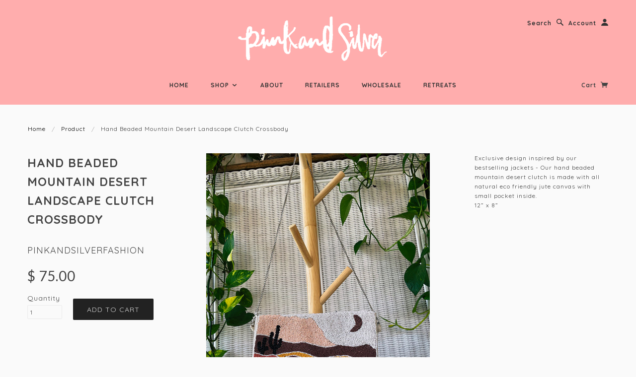

--- FILE ---
content_type: text/html; charset=utf-8
request_url: https://www.pinkandsilverfashion.com/products/hand-beaded-mountain-desert-landscape-clutch-crossbody
body_size: 16706
content:
<!doctype html>
<!--[if lt IE 7]> <html class="no-js lt-ie9 lt-ie8 lt-ie7" lang="en"> <![endif]-->
<!--[if IE 7]> <html class="no-js lt-ie9 lt-ie8" lang="en"> <![endif]-->
<!--[if IE 8]> <html class="no-js lt-ie9" lang="en"> <![endif]-->
<!--[if IE 9]> <html class="ie9 no-js"> <![endif]-->
<!--[if (gt IE 9)|!(IE)]><!--> <html class="no-js"> <!--<![endif]-->

<head>
  <script src="//load.sumome.com/" data-sumo-site-id="1a4757968b117ef2cc152ade22acc4df39f347a67bc2c5d570d380e286de3ffc" async="async"></script>

  <!-- Blockshop Theme Version 2.1.1 by Troop Digital - http://troop.ws/ -->

  <meta charset="UTF-8" />
  <meta http-equiv="X-UA-Compatible" content="IE=edge,chrome=1" />
  <meta name="viewport" content="width=device-width, initial-scale=1.0" />
  
    <link rel="shortcut icon" type="image/png" href="//www.pinkandsilverfashion.com/cdn/shop/t/2/assets/favicon.png?v=150475093696934443791421692361" />
  

  
    <title>Hand beaded mountain desert landscape clutch crossbody | pinkandsilverfashion</title>
  
  
  
  <meta name="description" content="Exclusive design inspired by our bestselling jackets - Our hand beaded mountain desert clutch is made with all natural eco friendly jute canvas with small pocket inside. 12” x 8”" />
  
  
  <link rel="canonical" href="https://www.pinkandsilverfashion.com/products/hand-beaded-mountain-desert-landscape-clutch-crossbody" />
  
  


  <meta property="og:url" content="https://www.pinkandsilverfashion.com/products/hand-beaded-mountain-desert-landscape-clutch-crossbody" />
  <meta property="og:title" content="Hand beaded mountain desert landscape clutch crossbody" />
  <meta property="og:description" content="Exclusive design inspired by our bestselling jackets - Our hand beaded mountain desert clutch is made with all natural eco friendly jute canvas with small pocket inside. 12” x 8”" />
  <meta property="og:image" content="//www.pinkandsilverfashion.com/cdn/shop/files/image_c0b63df6-d60d-44e2-aeb0-a96795094772_medium.jpg?v=1687380566" />

  
  




























<script>
  WebFontConfig = {
    
    
    google: { families: ['Montserrat:400,700', 'Quicksand:400,700', 'Quicksand:400,700', 'Quicksand:400,700', 'Lato:400,700', ] }
    
  };
</script>
<script src="//ajax.googleapis.com/ajax/libs/webfont/1.4.7/webfont.js"></script>


  <script>window.performance && window.performance.mark && window.performance.mark('shopify.content_for_header.start');</script><meta id="shopify-digital-wallet" name="shopify-digital-wallet" content="/7356539/digital_wallets/dialog">
<meta name="shopify-checkout-api-token" content="17cc38a48df012d879c7cdb64464f4d3">
<meta id="in-context-paypal-metadata" data-shop-id="7356539" data-venmo-supported="false" data-environment="production" data-locale="en_US" data-paypal-v4="true" data-currency="USD">
<link rel="alternate" type="application/json+oembed" href="https://www.pinkandsilverfashion.com/products/hand-beaded-mountain-desert-landscape-clutch-crossbody.oembed">
<script async="async" src="/checkouts/internal/preloads.js?locale=en-US"></script>
<link rel="preconnect" href="https://shop.app" crossorigin="anonymous">
<script async="async" src="https://shop.app/checkouts/internal/preloads.js?locale=en-US&shop_id=7356539" crossorigin="anonymous"></script>
<script id="apple-pay-shop-capabilities" type="application/json">{"shopId":7356539,"countryCode":"US","currencyCode":"USD","merchantCapabilities":["supports3DS"],"merchantId":"gid:\/\/shopify\/Shop\/7356539","merchantName":"pinkandsilverfashion","requiredBillingContactFields":["postalAddress","email"],"requiredShippingContactFields":["postalAddress","email"],"shippingType":"shipping","supportedNetworks":["visa","masterCard","amex","discover","elo","jcb"],"total":{"type":"pending","label":"pinkandsilverfashion","amount":"1.00"},"shopifyPaymentsEnabled":true,"supportsSubscriptions":true}</script>
<script id="shopify-features" type="application/json">{"accessToken":"17cc38a48df012d879c7cdb64464f4d3","betas":["rich-media-storefront-analytics"],"domain":"www.pinkandsilverfashion.com","predictiveSearch":true,"shopId":7356539,"locale":"en"}</script>
<script>var Shopify = Shopify || {};
Shopify.shop = "pinkandsilverfashion.myshopify.com";
Shopify.locale = "en";
Shopify.currency = {"active":"USD","rate":"1.0"};
Shopify.country = "US";
Shopify.theme = {"name":"PinkandSilverFashion","id":9319572,"schema_name":null,"schema_version":null,"theme_store_id":606,"role":"main"};
Shopify.theme.handle = "null";
Shopify.theme.style = {"id":null,"handle":null};
Shopify.cdnHost = "www.pinkandsilverfashion.com/cdn";
Shopify.routes = Shopify.routes || {};
Shopify.routes.root = "/";</script>
<script type="module">!function(o){(o.Shopify=o.Shopify||{}).modules=!0}(window);</script>
<script>!function(o){function n(){var o=[];function n(){o.push(Array.prototype.slice.apply(arguments))}return n.q=o,n}var t=o.Shopify=o.Shopify||{};t.loadFeatures=n(),t.autoloadFeatures=n()}(window);</script>
<script>
  window.ShopifyPay = window.ShopifyPay || {};
  window.ShopifyPay.apiHost = "shop.app\/pay";
  window.ShopifyPay.redirectState = null;
</script>
<script id="shop-js-analytics" type="application/json">{"pageType":"product"}</script>
<script defer="defer" async type="module" src="//www.pinkandsilverfashion.com/cdn/shopifycloud/shop-js/modules/v2/client.init-shop-cart-sync_BN7fPSNr.en.esm.js"></script>
<script defer="defer" async type="module" src="//www.pinkandsilverfashion.com/cdn/shopifycloud/shop-js/modules/v2/chunk.common_Cbph3Kss.esm.js"></script>
<script defer="defer" async type="module" src="//www.pinkandsilverfashion.com/cdn/shopifycloud/shop-js/modules/v2/chunk.modal_DKumMAJ1.esm.js"></script>
<script type="module">
  await import("//www.pinkandsilverfashion.com/cdn/shopifycloud/shop-js/modules/v2/client.init-shop-cart-sync_BN7fPSNr.en.esm.js");
await import("//www.pinkandsilverfashion.com/cdn/shopifycloud/shop-js/modules/v2/chunk.common_Cbph3Kss.esm.js");
await import("//www.pinkandsilverfashion.com/cdn/shopifycloud/shop-js/modules/v2/chunk.modal_DKumMAJ1.esm.js");

  window.Shopify.SignInWithShop?.initShopCartSync?.({"fedCMEnabled":true,"windoidEnabled":true});

</script>
<script>
  window.Shopify = window.Shopify || {};
  if (!window.Shopify.featureAssets) window.Shopify.featureAssets = {};
  window.Shopify.featureAssets['shop-js'] = {"shop-cart-sync":["modules/v2/client.shop-cart-sync_CJVUk8Jm.en.esm.js","modules/v2/chunk.common_Cbph3Kss.esm.js","modules/v2/chunk.modal_DKumMAJ1.esm.js"],"init-fed-cm":["modules/v2/client.init-fed-cm_7Fvt41F4.en.esm.js","modules/v2/chunk.common_Cbph3Kss.esm.js","modules/v2/chunk.modal_DKumMAJ1.esm.js"],"init-shop-email-lookup-coordinator":["modules/v2/client.init-shop-email-lookup-coordinator_Cc088_bR.en.esm.js","modules/v2/chunk.common_Cbph3Kss.esm.js","modules/v2/chunk.modal_DKumMAJ1.esm.js"],"init-windoid":["modules/v2/client.init-windoid_hPopwJRj.en.esm.js","modules/v2/chunk.common_Cbph3Kss.esm.js","modules/v2/chunk.modal_DKumMAJ1.esm.js"],"shop-button":["modules/v2/client.shop-button_B0jaPSNF.en.esm.js","modules/v2/chunk.common_Cbph3Kss.esm.js","modules/v2/chunk.modal_DKumMAJ1.esm.js"],"shop-cash-offers":["modules/v2/client.shop-cash-offers_DPIskqss.en.esm.js","modules/v2/chunk.common_Cbph3Kss.esm.js","modules/v2/chunk.modal_DKumMAJ1.esm.js"],"shop-toast-manager":["modules/v2/client.shop-toast-manager_CK7RT69O.en.esm.js","modules/v2/chunk.common_Cbph3Kss.esm.js","modules/v2/chunk.modal_DKumMAJ1.esm.js"],"init-shop-cart-sync":["modules/v2/client.init-shop-cart-sync_BN7fPSNr.en.esm.js","modules/v2/chunk.common_Cbph3Kss.esm.js","modules/v2/chunk.modal_DKumMAJ1.esm.js"],"init-customer-accounts-sign-up":["modules/v2/client.init-customer-accounts-sign-up_CfPf4CXf.en.esm.js","modules/v2/client.shop-login-button_DeIztwXF.en.esm.js","modules/v2/chunk.common_Cbph3Kss.esm.js","modules/v2/chunk.modal_DKumMAJ1.esm.js"],"pay-button":["modules/v2/client.pay-button_CgIwFSYN.en.esm.js","modules/v2/chunk.common_Cbph3Kss.esm.js","modules/v2/chunk.modal_DKumMAJ1.esm.js"],"init-customer-accounts":["modules/v2/client.init-customer-accounts_DQ3x16JI.en.esm.js","modules/v2/client.shop-login-button_DeIztwXF.en.esm.js","modules/v2/chunk.common_Cbph3Kss.esm.js","modules/v2/chunk.modal_DKumMAJ1.esm.js"],"avatar":["modules/v2/client.avatar_BTnouDA3.en.esm.js"],"init-shop-for-new-customer-accounts":["modules/v2/client.init-shop-for-new-customer-accounts_CsZy_esa.en.esm.js","modules/v2/client.shop-login-button_DeIztwXF.en.esm.js","modules/v2/chunk.common_Cbph3Kss.esm.js","modules/v2/chunk.modal_DKumMAJ1.esm.js"],"shop-follow-button":["modules/v2/client.shop-follow-button_BRMJjgGd.en.esm.js","modules/v2/chunk.common_Cbph3Kss.esm.js","modules/v2/chunk.modal_DKumMAJ1.esm.js"],"checkout-modal":["modules/v2/client.checkout-modal_B9Drz_yf.en.esm.js","modules/v2/chunk.common_Cbph3Kss.esm.js","modules/v2/chunk.modal_DKumMAJ1.esm.js"],"shop-login-button":["modules/v2/client.shop-login-button_DeIztwXF.en.esm.js","modules/v2/chunk.common_Cbph3Kss.esm.js","modules/v2/chunk.modal_DKumMAJ1.esm.js"],"lead-capture":["modules/v2/client.lead-capture_DXYzFM3R.en.esm.js","modules/v2/chunk.common_Cbph3Kss.esm.js","modules/v2/chunk.modal_DKumMAJ1.esm.js"],"shop-login":["modules/v2/client.shop-login_CA5pJqmO.en.esm.js","modules/v2/chunk.common_Cbph3Kss.esm.js","modules/v2/chunk.modal_DKumMAJ1.esm.js"],"payment-terms":["modules/v2/client.payment-terms_BxzfvcZJ.en.esm.js","modules/v2/chunk.common_Cbph3Kss.esm.js","modules/v2/chunk.modal_DKumMAJ1.esm.js"]};
</script>
<script>(function() {
  var isLoaded = false;
  function asyncLoad() {
    if (isLoaded) return;
    isLoaded = true;
    var urls = ["https:\/\/inffuse-platform.appspot.com\/plugins\/shopify\/loader.js?_app=calendar\u0026shop=pinkandsilverfashion.myshopify.com\u0026shop=pinkandsilverfashion.myshopify.com","\/\/d1w86dhf197kq6.cloudfront.net\/powr.js?powr-token=pinkandsilverfashion.myshopify.com\u0026external-type=shopify\u0026shop=pinkandsilverfashion.myshopify.com","https:\/\/cdn.prooffactor.com\/javascript\/dist\/1.0\/jcr-widget.js?account_id=shopify:pinkandsilverfashion.myshopify.com\u0026shop=pinkandsilverfashion.myshopify.com","https:\/\/cdn.hextom.com\/js\/freeshippingbar.js?shop=pinkandsilverfashion.myshopify.com"];
    for (var i = 0; i < urls.length; i++) {
      var s = document.createElement('script');
      s.type = 'text/javascript';
      s.async = true;
      s.src = urls[i];
      var x = document.getElementsByTagName('script')[0];
      x.parentNode.insertBefore(s, x);
    }
  };
  if(window.attachEvent) {
    window.attachEvent('onload', asyncLoad);
  } else {
    window.addEventListener('load', asyncLoad, false);
  }
})();</script>
<script id="__st">var __st={"a":7356539,"offset":-21600,"reqid":"3170b2f2-8056-46ac-84ac-3326d2a31e21-1769891221","pageurl":"www.pinkandsilverfashion.com\/products\/hand-beaded-mountain-desert-landscape-clutch-crossbody","u":"ba9cc644b6d7","p":"product","rtyp":"product","rid":7674523844763};</script>
<script>window.ShopifyPaypalV4VisibilityTracking = true;</script>
<script id="captcha-bootstrap">!function(){'use strict';const t='contact',e='account',n='new_comment',o=[[t,t],['blogs',n],['comments',n],[t,'customer']],c=[[e,'customer_login'],[e,'guest_login'],[e,'recover_customer_password'],[e,'create_customer']],r=t=>t.map((([t,e])=>`form[action*='/${t}']:not([data-nocaptcha='true']) input[name='form_type'][value='${e}']`)).join(','),a=t=>()=>t?[...document.querySelectorAll(t)].map((t=>t.form)):[];function s(){const t=[...o],e=r(t);return a(e)}const i='password',u='form_key',d=['recaptcha-v3-token','g-recaptcha-response','h-captcha-response',i],f=()=>{try{return window.sessionStorage}catch{return}},m='__shopify_v',_=t=>t.elements[u];function p(t,e,n=!1){try{const o=window.sessionStorage,c=JSON.parse(o.getItem(e)),{data:r}=function(t){const{data:e,action:n}=t;return t[m]||n?{data:e,action:n}:{data:t,action:n}}(c);for(const[e,n]of Object.entries(r))t.elements[e]&&(t.elements[e].value=n);n&&o.removeItem(e)}catch(o){console.error('form repopulation failed',{error:o})}}const l='form_type',E='cptcha';function T(t){t.dataset[E]=!0}const w=window,h=w.document,L='Shopify',v='ce_forms',y='captcha';let A=!1;((t,e)=>{const n=(g='f06e6c50-85a8-45c8-87d0-21a2b65856fe',I='https://cdn.shopify.com/shopifycloud/storefront-forms-hcaptcha/ce_storefront_forms_captcha_hcaptcha.v1.5.2.iife.js',D={infoText:'Protected by hCaptcha',privacyText:'Privacy',termsText:'Terms'},(t,e,n)=>{const o=w[L][v],c=o.bindForm;if(c)return c(t,g,e,D).then(n);var r;o.q.push([[t,g,e,D],n]),r=I,A||(h.body.append(Object.assign(h.createElement('script'),{id:'captcha-provider',async:!0,src:r})),A=!0)});var g,I,D;w[L]=w[L]||{},w[L][v]=w[L][v]||{},w[L][v].q=[],w[L][y]=w[L][y]||{},w[L][y].protect=function(t,e){n(t,void 0,e),T(t)},Object.freeze(w[L][y]),function(t,e,n,w,h,L){const[v,y,A,g]=function(t,e,n){const i=e?o:[],u=t?c:[],d=[...i,...u],f=r(d),m=r(i),_=r(d.filter((([t,e])=>n.includes(e))));return[a(f),a(m),a(_),s()]}(w,h,L),I=t=>{const e=t.target;return e instanceof HTMLFormElement?e:e&&e.form},D=t=>v().includes(t);t.addEventListener('submit',(t=>{const e=I(t);if(!e)return;const n=D(e)&&!e.dataset.hcaptchaBound&&!e.dataset.recaptchaBound,o=_(e),c=g().includes(e)&&(!o||!o.value);(n||c)&&t.preventDefault(),c&&!n&&(function(t){try{if(!f())return;!function(t){const e=f();if(!e)return;const n=_(t);if(!n)return;const o=n.value;o&&e.removeItem(o)}(t);const e=Array.from(Array(32),(()=>Math.random().toString(36)[2])).join('');!function(t,e){_(t)||t.append(Object.assign(document.createElement('input'),{type:'hidden',name:u})),t.elements[u].value=e}(t,e),function(t,e){const n=f();if(!n)return;const o=[...t.querySelectorAll(`input[type='${i}']`)].map((({name:t})=>t)),c=[...d,...o],r={};for(const[a,s]of new FormData(t).entries())c.includes(a)||(r[a]=s);n.setItem(e,JSON.stringify({[m]:1,action:t.action,data:r}))}(t,e)}catch(e){console.error('failed to persist form',e)}}(e),e.submit())}));const S=(t,e)=>{t&&!t.dataset[E]&&(n(t,e.some((e=>e===t))),T(t))};for(const o of['focusin','change'])t.addEventListener(o,(t=>{const e=I(t);D(e)&&S(e,y())}));const B=e.get('form_key'),M=e.get(l),P=B&&M;t.addEventListener('DOMContentLoaded',(()=>{const t=y();if(P)for(const e of t)e.elements[l].value===M&&p(e,B);[...new Set([...A(),...v().filter((t=>'true'===t.dataset.shopifyCaptcha))])].forEach((e=>S(e,t)))}))}(h,new URLSearchParams(w.location.search),n,t,e,['guest_login'])})(!0,!0)}();</script>
<script integrity="sha256-4kQ18oKyAcykRKYeNunJcIwy7WH5gtpwJnB7kiuLZ1E=" data-source-attribution="shopify.loadfeatures" defer="defer" src="//www.pinkandsilverfashion.com/cdn/shopifycloud/storefront/assets/storefront/load_feature-a0a9edcb.js" crossorigin="anonymous"></script>
<script crossorigin="anonymous" defer="defer" src="//www.pinkandsilverfashion.com/cdn/shopifycloud/storefront/assets/shopify_pay/storefront-65b4c6d7.js?v=20250812"></script>
<script data-source-attribution="shopify.dynamic_checkout.dynamic.init">var Shopify=Shopify||{};Shopify.PaymentButton=Shopify.PaymentButton||{isStorefrontPortableWallets:!0,init:function(){window.Shopify.PaymentButton.init=function(){};var t=document.createElement("script");t.src="https://www.pinkandsilverfashion.com/cdn/shopifycloud/portable-wallets/latest/portable-wallets.en.js",t.type="module",document.head.appendChild(t)}};
</script>
<script data-source-attribution="shopify.dynamic_checkout.buyer_consent">
  function portableWalletsHideBuyerConsent(e){var t=document.getElementById("shopify-buyer-consent"),n=document.getElementById("shopify-subscription-policy-button");t&&n&&(t.classList.add("hidden"),t.setAttribute("aria-hidden","true"),n.removeEventListener("click",e))}function portableWalletsShowBuyerConsent(e){var t=document.getElementById("shopify-buyer-consent"),n=document.getElementById("shopify-subscription-policy-button");t&&n&&(t.classList.remove("hidden"),t.removeAttribute("aria-hidden"),n.addEventListener("click",e))}window.Shopify?.PaymentButton&&(window.Shopify.PaymentButton.hideBuyerConsent=portableWalletsHideBuyerConsent,window.Shopify.PaymentButton.showBuyerConsent=portableWalletsShowBuyerConsent);
</script>
<script data-source-attribution="shopify.dynamic_checkout.cart.bootstrap">document.addEventListener("DOMContentLoaded",(function(){function t(){return document.querySelector("shopify-accelerated-checkout-cart, shopify-accelerated-checkout")}if(t())Shopify.PaymentButton.init();else{new MutationObserver((function(e,n){t()&&(Shopify.PaymentButton.init(),n.disconnect())})).observe(document.body,{childList:!0,subtree:!0})}}));
</script>
<link id="shopify-accelerated-checkout-styles" rel="stylesheet" media="screen" href="https://www.pinkandsilverfashion.com/cdn/shopifycloud/portable-wallets/latest/accelerated-checkout-backwards-compat.css" crossorigin="anonymous">
<style id="shopify-accelerated-checkout-cart">
        #shopify-buyer-consent {
  margin-top: 1em;
  display: inline-block;
  width: 100%;
}

#shopify-buyer-consent.hidden {
  display: none;
}

#shopify-subscription-policy-button {
  background: none;
  border: none;
  padding: 0;
  text-decoration: underline;
  font-size: inherit;
  cursor: pointer;
}

#shopify-subscription-policy-button::before {
  box-shadow: none;
}

      </style>

<script>window.performance && window.performance.mark && window.performance.mark('shopify.content_for_header.end');</script>

  <link href="//www.pinkandsilverfashion.com/cdn/shop/t/2/assets/style.css?v=87210596907654946721703863236" rel="stylesheet" type="text/css" media="all" />

  <!--[if lt IE 8]>
    <script src="//www.pinkandsilverfashion.com/cdn/shop/t/2/assets/json2.js?v=154133857350868653501419974554" type="text/javascript"></script>
  <![endif]-->

  <!--[if lt IE 9]>
  <script type="text/javascript" src="https://getfirebug.com/firebug-lite.js"></script>
  <script src="//html5shim.googlecode.com/svn/trunk/html5.js" type="text/javascript"></script>
  <script src="//www.pinkandsilverfashion.com/cdn/shop/t/2/assets/dd_roundies.js?v=75117064764312664521419974553" type="text/javascript"></script>
  <script>
  DD_roundies.addRule('.circle', '45px');
  </script>
  <![endif]-->

  <script src="//www.pinkandsilverfashion.com/cdn/shop/t/2/assets/custom.modernizr.js?v=44331738608728928201419974553" type="text/javascript"></script>
  <script src="//ajax.googleapis.com/ajax/libs/jquery/1.9.1/jquery.min.js" type="text/javascript"></script>
  <script src="//ajax.googleapis.com/ajax/libs/jqueryui/1.10.3/jquery-ui.min.js" type="text/javascript"></script>
  <script src="//www.pinkandsilverfashion.com/cdn/shopifycloud/storefront/assets/themes_support/api.jquery-7ab1a3a4.js" type="text/javascript"></script>
  <script src="//www.pinkandsilverfashion.com/cdn/shopifycloud/storefront/assets/themes_support/option_selection-b017cd28.js" type="text/javascript"></script>

  

  <script>
    var twitterID = '',
    general_external_links_enabled = true,
    general_scroll_to_active_item = true,
    shop_url = 'https://www.pinkandsilverfashion.com',
    shop_money_format = '$ {{amount}}',
    home_slider_auto_enabled = true,
    home_slider_rotate_frequency = 7000,
    home_widget_twitter_enabled = false,
    home_widget_blog_enabled = false,
    home_widget_instagram_client_id = '497df9dad4454e6eab9b7c82527e6b82',
    product_zoom_enabled = true,
    product_modal_enabled = true;
  </script>

<link href="https://monorail-edge.shopifysvc.com" rel="dns-prefetch">
<script>(function(){if ("sendBeacon" in navigator && "performance" in window) {try {var session_token_from_headers = performance.getEntriesByType('navigation')[0].serverTiming.find(x => x.name == '_s').description;} catch {var session_token_from_headers = undefined;}var session_cookie_matches = document.cookie.match(/_shopify_s=([^;]*)/);var session_token_from_cookie = session_cookie_matches && session_cookie_matches.length === 2 ? session_cookie_matches[1] : "";var session_token = session_token_from_headers || session_token_from_cookie || "";function handle_abandonment_event(e) {var entries = performance.getEntries().filter(function(entry) {return /monorail-edge.shopifysvc.com/.test(entry.name);});if (!window.abandonment_tracked && entries.length === 0) {window.abandonment_tracked = true;var currentMs = Date.now();var navigation_start = performance.timing.navigationStart;var payload = {shop_id: 7356539,url: window.location.href,navigation_start,duration: currentMs - navigation_start,session_token,page_type: "product"};window.navigator.sendBeacon("https://monorail-edge.shopifysvc.com/v1/produce", JSON.stringify({schema_id: "online_store_buyer_site_abandonment/1.1",payload: payload,metadata: {event_created_at_ms: currentMs,event_sent_at_ms: currentMs}}));}}window.addEventListener('pagehide', handle_abandonment_event);}}());</script>
<script id="web-pixels-manager-setup">(function e(e,d,r,n,o){if(void 0===o&&(o={}),!Boolean(null===(a=null===(i=window.Shopify)||void 0===i?void 0:i.analytics)||void 0===a?void 0:a.replayQueue)){var i,a;window.Shopify=window.Shopify||{};var t=window.Shopify;t.analytics=t.analytics||{};var s=t.analytics;s.replayQueue=[],s.publish=function(e,d,r){return s.replayQueue.push([e,d,r]),!0};try{self.performance.mark("wpm:start")}catch(e){}var l=function(){var e={modern:/Edge?\/(1{2}[4-9]|1[2-9]\d|[2-9]\d{2}|\d{4,})\.\d+(\.\d+|)|Firefox\/(1{2}[4-9]|1[2-9]\d|[2-9]\d{2}|\d{4,})\.\d+(\.\d+|)|Chrom(ium|e)\/(9{2}|\d{3,})\.\d+(\.\d+|)|(Maci|X1{2}).+ Version\/(15\.\d+|(1[6-9]|[2-9]\d|\d{3,})\.\d+)([,.]\d+|)( \(\w+\)|)( Mobile\/\w+|) Safari\/|Chrome.+OPR\/(9{2}|\d{3,})\.\d+\.\d+|(CPU[ +]OS|iPhone[ +]OS|CPU[ +]iPhone|CPU IPhone OS|CPU iPad OS)[ +]+(15[._]\d+|(1[6-9]|[2-9]\d|\d{3,})[._]\d+)([._]\d+|)|Android:?[ /-](13[3-9]|1[4-9]\d|[2-9]\d{2}|\d{4,})(\.\d+|)(\.\d+|)|Android.+Firefox\/(13[5-9]|1[4-9]\d|[2-9]\d{2}|\d{4,})\.\d+(\.\d+|)|Android.+Chrom(ium|e)\/(13[3-9]|1[4-9]\d|[2-9]\d{2}|\d{4,})\.\d+(\.\d+|)|SamsungBrowser\/([2-9]\d|\d{3,})\.\d+/,legacy:/Edge?\/(1[6-9]|[2-9]\d|\d{3,})\.\d+(\.\d+|)|Firefox\/(5[4-9]|[6-9]\d|\d{3,})\.\d+(\.\d+|)|Chrom(ium|e)\/(5[1-9]|[6-9]\d|\d{3,})\.\d+(\.\d+|)([\d.]+$|.*Safari\/(?![\d.]+ Edge\/[\d.]+$))|(Maci|X1{2}).+ Version\/(10\.\d+|(1[1-9]|[2-9]\d|\d{3,})\.\d+)([,.]\d+|)( \(\w+\)|)( Mobile\/\w+|) Safari\/|Chrome.+OPR\/(3[89]|[4-9]\d|\d{3,})\.\d+\.\d+|(CPU[ +]OS|iPhone[ +]OS|CPU[ +]iPhone|CPU IPhone OS|CPU iPad OS)[ +]+(10[._]\d+|(1[1-9]|[2-9]\d|\d{3,})[._]\d+)([._]\d+|)|Android:?[ /-](13[3-9]|1[4-9]\d|[2-9]\d{2}|\d{4,})(\.\d+|)(\.\d+|)|Mobile Safari.+OPR\/([89]\d|\d{3,})\.\d+\.\d+|Android.+Firefox\/(13[5-9]|1[4-9]\d|[2-9]\d{2}|\d{4,})\.\d+(\.\d+|)|Android.+Chrom(ium|e)\/(13[3-9]|1[4-9]\d|[2-9]\d{2}|\d{4,})\.\d+(\.\d+|)|Android.+(UC? ?Browser|UCWEB|U3)[ /]?(15\.([5-9]|\d{2,})|(1[6-9]|[2-9]\d|\d{3,})\.\d+)\.\d+|SamsungBrowser\/(5\.\d+|([6-9]|\d{2,})\.\d+)|Android.+MQ{2}Browser\/(14(\.(9|\d{2,})|)|(1[5-9]|[2-9]\d|\d{3,})(\.\d+|))(\.\d+|)|K[Aa][Ii]OS\/(3\.\d+|([4-9]|\d{2,})\.\d+)(\.\d+|)/},d=e.modern,r=e.legacy,n=navigator.userAgent;return n.match(d)?"modern":n.match(r)?"legacy":"unknown"}(),u="modern"===l?"modern":"legacy",c=(null!=n?n:{modern:"",legacy:""})[u],f=function(e){return[e.baseUrl,"/wpm","/b",e.hashVersion,"modern"===e.buildTarget?"m":"l",".js"].join("")}({baseUrl:d,hashVersion:r,buildTarget:u}),m=function(e){var d=e.version,r=e.bundleTarget,n=e.surface,o=e.pageUrl,i=e.monorailEndpoint;return{emit:function(e){var a=e.status,t=e.errorMsg,s=(new Date).getTime(),l=JSON.stringify({metadata:{event_sent_at_ms:s},events:[{schema_id:"web_pixels_manager_load/3.1",payload:{version:d,bundle_target:r,page_url:o,status:a,surface:n,error_msg:t},metadata:{event_created_at_ms:s}}]});if(!i)return console&&console.warn&&console.warn("[Web Pixels Manager] No Monorail endpoint provided, skipping logging."),!1;try{return self.navigator.sendBeacon.bind(self.navigator)(i,l)}catch(e){}var u=new XMLHttpRequest;try{return u.open("POST",i,!0),u.setRequestHeader("Content-Type","text/plain"),u.send(l),!0}catch(e){return console&&console.warn&&console.warn("[Web Pixels Manager] Got an unhandled error while logging to Monorail."),!1}}}}({version:r,bundleTarget:l,surface:e.surface,pageUrl:self.location.href,monorailEndpoint:e.monorailEndpoint});try{o.browserTarget=l,function(e){var d=e.src,r=e.async,n=void 0===r||r,o=e.onload,i=e.onerror,a=e.sri,t=e.scriptDataAttributes,s=void 0===t?{}:t,l=document.createElement("script"),u=document.querySelector("head"),c=document.querySelector("body");if(l.async=n,l.src=d,a&&(l.integrity=a,l.crossOrigin="anonymous"),s)for(var f in s)if(Object.prototype.hasOwnProperty.call(s,f))try{l.dataset[f]=s[f]}catch(e){}if(o&&l.addEventListener("load",o),i&&l.addEventListener("error",i),u)u.appendChild(l);else{if(!c)throw new Error("Did not find a head or body element to append the script");c.appendChild(l)}}({src:f,async:!0,onload:function(){if(!function(){var e,d;return Boolean(null===(d=null===(e=window.Shopify)||void 0===e?void 0:e.analytics)||void 0===d?void 0:d.initialized)}()){var d=window.webPixelsManager.init(e)||void 0;if(d){var r=window.Shopify.analytics;r.replayQueue.forEach((function(e){var r=e[0],n=e[1],o=e[2];d.publishCustomEvent(r,n,o)})),r.replayQueue=[],r.publish=d.publishCustomEvent,r.visitor=d.visitor,r.initialized=!0}}},onerror:function(){return m.emit({status:"failed",errorMsg:"".concat(f," has failed to load")})},sri:function(e){var d=/^sha384-[A-Za-z0-9+/=]+$/;return"string"==typeof e&&d.test(e)}(c)?c:"",scriptDataAttributes:o}),m.emit({status:"loading"})}catch(e){m.emit({status:"failed",errorMsg:(null==e?void 0:e.message)||"Unknown error"})}}})({shopId: 7356539,storefrontBaseUrl: "https://www.pinkandsilverfashion.com",extensionsBaseUrl: "https://extensions.shopifycdn.com/cdn/shopifycloud/web-pixels-manager",monorailEndpoint: "https://monorail-edge.shopifysvc.com/unstable/produce_batch",surface: "storefront-renderer",enabledBetaFlags: ["2dca8a86"],webPixelsConfigList: [{"id":"66584731","eventPayloadVersion":"v1","runtimeContext":"LAX","scriptVersion":"1","type":"CUSTOM","privacyPurposes":["MARKETING"],"name":"Meta pixel (migrated)"},{"id":"87589019","eventPayloadVersion":"v1","runtimeContext":"LAX","scriptVersion":"1","type":"CUSTOM","privacyPurposes":["ANALYTICS"],"name":"Google Analytics tag (migrated)"},{"id":"shopify-app-pixel","configuration":"{}","eventPayloadVersion":"v1","runtimeContext":"STRICT","scriptVersion":"0450","apiClientId":"shopify-pixel","type":"APP","privacyPurposes":["ANALYTICS","MARKETING"]},{"id":"shopify-custom-pixel","eventPayloadVersion":"v1","runtimeContext":"LAX","scriptVersion":"0450","apiClientId":"shopify-pixel","type":"CUSTOM","privacyPurposes":["ANALYTICS","MARKETING"]}],isMerchantRequest: false,initData: {"shop":{"name":"pinkandsilverfashion","paymentSettings":{"currencyCode":"USD"},"myshopifyDomain":"pinkandsilverfashion.myshopify.com","countryCode":"US","storefrontUrl":"https:\/\/www.pinkandsilverfashion.com"},"customer":null,"cart":null,"checkout":null,"productVariants":[{"price":{"amount":75.0,"currencyCode":"USD"},"product":{"title":"Hand beaded mountain desert landscape clutch crossbody","vendor":"pinkandsilverfashion","id":"7674523844763","untranslatedTitle":"Hand beaded mountain desert landscape clutch crossbody","url":"\/products\/hand-beaded-mountain-desert-landscape-clutch-crossbody","type":""},"id":"43429715837083","image":{"src":"\/\/www.pinkandsilverfashion.com\/cdn\/shop\/files\/image_c0b63df6-d60d-44e2-aeb0-a96795094772.jpg?v=1687380566"},"sku":"","title":"Default Title","untranslatedTitle":"Default Title"}],"purchasingCompany":null},},"https://www.pinkandsilverfashion.com/cdn","1d2a099fw23dfb22ep557258f5m7a2edbae",{"modern":"","legacy":""},{"shopId":"7356539","storefrontBaseUrl":"https:\/\/www.pinkandsilverfashion.com","extensionBaseUrl":"https:\/\/extensions.shopifycdn.com\/cdn\/shopifycloud\/web-pixels-manager","surface":"storefront-renderer","enabledBetaFlags":"[\"2dca8a86\"]","isMerchantRequest":"false","hashVersion":"1d2a099fw23dfb22ep557258f5m7a2edbae","publish":"custom","events":"[[\"page_viewed\",{}],[\"product_viewed\",{\"productVariant\":{\"price\":{\"amount\":75.0,\"currencyCode\":\"USD\"},\"product\":{\"title\":\"Hand beaded mountain desert landscape clutch crossbody\",\"vendor\":\"pinkandsilverfashion\",\"id\":\"7674523844763\",\"untranslatedTitle\":\"Hand beaded mountain desert landscape clutch crossbody\",\"url\":\"\/products\/hand-beaded-mountain-desert-landscape-clutch-crossbody\",\"type\":\"\"},\"id\":\"43429715837083\",\"image\":{\"src\":\"\/\/www.pinkandsilverfashion.com\/cdn\/shop\/files\/image_c0b63df6-d60d-44e2-aeb0-a96795094772.jpg?v=1687380566\"},\"sku\":\"\",\"title\":\"Default Title\",\"untranslatedTitle\":\"Default Title\"}}]]"});</script><script>
  window.ShopifyAnalytics = window.ShopifyAnalytics || {};
  window.ShopifyAnalytics.meta = window.ShopifyAnalytics.meta || {};
  window.ShopifyAnalytics.meta.currency = 'USD';
  var meta = {"product":{"id":7674523844763,"gid":"gid:\/\/shopify\/Product\/7674523844763","vendor":"pinkandsilverfashion","type":"","handle":"hand-beaded-mountain-desert-landscape-clutch-crossbody","variants":[{"id":43429715837083,"price":7500,"name":"Hand beaded mountain desert landscape clutch crossbody","public_title":null,"sku":""}],"remote":false},"page":{"pageType":"product","resourceType":"product","resourceId":7674523844763,"requestId":"3170b2f2-8056-46ac-84ac-3326d2a31e21-1769891221"}};
  for (var attr in meta) {
    window.ShopifyAnalytics.meta[attr] = meta[attr];
  }
</script>
<script class="analytics">
  (function () {
    var customDocumentWrite = function(content) {
      var jquery = null;

      if (window.jQuery) {
        jquery = window.jQuery;
      } else if (window.Checkout && window.Checkout.$) {
        jquery = window.Checkout.$;
      }

      if (jquery) {
        jquery('body').append(content);
      }
    };

    var hasLoggedConversion = function(token) {
      if (token) {
        return document.cookie.indexOf('loggedConversion=' + token) !== -1;
      }
      return false;
    }

    var setCookieIfConversion = function(token) {
      if (token) {
        var twoMonthsFromNow = new Date(Date.now());
        twoMonthsFromNow.setMonth(twoMonthsFromNow.getMonth() + 2);

        document.cookie = 'loggedConversion=' + token + '; expires=' + twoMonthsFromNow;
      }
    }

    var trekkie = window.ShopifyAnalytics.lib = window.trekkie = window.trekkie || [];
    if (trekkie.integrations) {
      return;
    }
    trekkie.methods = [
      'identify',
      'page',
      'ready',
      'track',
      'trackForm',
      'trackLink'
    ];
    trekkie.factory = function(method) {
      return function() {
        var args = Array.prototype.slice.call(arguments);
        args.unshift(method);
        trekkie.push(args);
        return trekkie;
      };
    };
    for (var i = 0; i < trekkie.methods.length; i++) {
      var key = trekkie.methods[i];
      trekkie[key] = trekkie.factory(key);
    }
    trekkie.load = function(config) {
      trekkie.config = config || {};
      trekkie.config.initialDocumentCookie = document.cookie;
      var first = document.getElementsByTagName('script')[0];
      var script = document.createElement('script');
      script.type = 'text/javascript';
      script.onerror = function(e) {
        var scriptFallback = document.createElement('script');
        scriptFallback.type = 'text/javascript';
        scriptFallback.onerror = function(error) {
                var Monorail = {
      produce: function produce(monorailDomain, schemaId, payload) {
        var currentMs = new Date().getTime();
        var event = {
          schema_id: schemaId,
          payload: payload,
          metadata: {
            event_created_at_ms: currentMs,
            event_sent_at_ms: currentMs
          }
        };
        return Monorail.sendRequest("https://" + monorailDomain + "/v1/produce", JSON.stringify(event));
      },
      sendRequest: function sendRequest(endpointUrl, payload) {
        // Try the sendBeacon API
        if (window && window.navigator && typeof window.navigator.sendBeacon === 'function' && typeof window.Blob === 'function' && !Monorail.isIos12()) {
          var blobData = new window.Blob([payload], {
            type: 'text/plain'
          });

          if (window.navigator.sendBeacon(endpointUrl, blobData)) {
            return true;
          } // sendBeacon was not successful

        } // XHR beacon

        var xhr = new XMLHttpRequest();

        try {
          xhr.open('POST', endpointUrl);
          xhr.setRequestHeader('Content-Type', 'text/plain');
          xhr.send(payload);
        } catch (e) {
          console.log(e);
        }

        return false;
      },
      isIos12: function isIos12() {
        return window.navigator.userAgent.lastIndexOf('iPhone; CPU iPhone OS 12_') !== -1 || window.navigator.userAgent.lastIndexOf('iPad; CPU OS 12_') !== -1;
      }
    };
    Monorail.produce('monorail-edge.shopifysvc.com',
      'trekkie_storefront_load_errors/1.1',
      {shop_id: 7356539,
      theme_id: 9319572,
      app_name: "storefront",
      context_url: window.location.href,
      source_url: "//www.pinkandsilverfashion.com/cdn/s/trekkie.storefront.c59ea00e0474b293ae6629561379568a2d7c4bba.min.js"});

        };
        scriptFallback.async = true;
        scriptFallback.src = '//www.pinkandsilverfashion.com/cdn/s/trekkie.storefront.c59ea00e0474b293ae6629561379568a2d7c4bba.min.js';
        first.parentNode.insertBefore(scriptFallback, first);
      };
      script.async = true;
      script.src = '//www.pinkandsilverfashion.com/cdn/s/trekkie.storefront.c59ea00e0474b293ae6629561379568a2d7c4bba.min.js';
      first.parentNode.insertBefore(script, first);
    };
    trekkie.load(
      {"Trekkie":{"appName":"storefront","development":false,"defaultAttributes":{"shopId":7356539,"isMerchantRequest":null,"themeId":9319572,"themeCityHash":"4310198243431035045","contentLanguage":"en","currency":"USD","eventMetadataId":"2660fafb-9832-4cd2-934b-7c1d2b337806"},"isServerSideCookieWritingEnabled":true,"monorailRegion":"shop_domain","enabledBetaFlags":["65f19447","b5387b81"]},"Session Attribution":{},"S2S":{"facebookCapiEnabled":false,"source":"trekkie-storefront-renderer","apiClientId":580111}}
    );

    var loaded = false;
    trekkie.ready(function() {
      if (loaded) return;
      loaded = true;

      window.ShopifyAnalytics.lib = window.trekkie;

      var originalDocumentWrite = document.write;
      document.write = customDocumentWrite;
      try { window.ShopifyAnalytics.merchantGoogleAnalytics.call(this); } catch(error) {};
      document.write = originalDocumentWrite;

      window.ShopifyAnalytics.lib.page(null,{"pageType":"product","resourceType":"product","resourceId":7674523844763,"requestId":"3170b2f2-8056-46ac-84ac-3326d2a31e21-1769891221","shopifyEmitted":true});

      var match = window.location.pathname.match(/checkouts\/(.+)\/(thank_you|post_purchase)/)
      var token = match? match[1]: undefined;
      if (!hasLoggedConversion(token)) {
        setCookieIfConversion(token);
        window.ShopifyAnalytics.lib.track("Viewed Product",{"currency":"USD","variantId":43429715837083,"productId":7674523844763,"productGid":"gid:\/\/shopify\/Product\/7674523844763","name":"Hand beaded mountain desert landscape clutch crossbody","price":"75.00","sku":"","brand":"pinkandsilverfashion","variant":null,"category":"","nonInteraction":true,"remote":false},undefined,undefined,{"shopifyEmitted":true});
      window.ShopifyAnalytics.lib.track("monorail:\/\/trekkie_storefront_viewed_product\/1.1",{"currency":"USD","variantId":43429715837083,"productId":7674523844763,"productGid":"gid:\/\/shopify\/Product\/7674523844763","name":"Hand beaded mountain desert landscape clutch crossbody","price":"75.00","sku":"","brand":"pinkandsilverfashion","variant":null,"category":"","nonInteraction":true,"remote":false,"referer":"https:\/\/www.pinkandsilverfashion.com\/products\/hand-beaded-mountain-desert-landscape-clutch-crossbody"});
      }
    });


        var eventsListenerScript = document.createElement('script');
        eventsListenerScript.async = true;
        eventsListenerScript.src = "//www.pinkandsilverfashion.com/cdn/shopifycloud/storefront/assets/shop_events_listener-3da45d37.js";
        document.getElementsByTagName('head')[0].appendChild(eventsListenerScript);

})();</script>
  <script>
  if (!window.ga || (window.ga && typeof window.ga !== 'function')) {
    window.ga = function ga() {
      (window.ga.q = window.ga.q || []).push(arguments);
      if (window.Shopify && window.Shopify.analytics && typeof window.Shopify.analytics.publish === 'function') {
        window.Shopify.analytics.publish("ga_stub_called", {}, {sendTo: "google_osp_migration"});
      }
      console.error("Shopify's Google Analytics stub called with:", Array.from(arguments), "\nSee https://help.shopify.com/manual/promoting-marketing/pixels/pixel-migration#google for more information.");
    };
    if (window.Shopify && window.Shopify.analytics && typeof window.Shopify.analytics.publish === 'function') {
      window.Shopify.analytics.publish("ga_stub_initialized", {}, {sendTo: "google_osp_migration"});
    }
  }
</script>
<script
  defer
  src="https://www.pinkandsilverfashion.com/cdn/shopifycloud/perf-kit/shopify-perf-kit-3.1.0.min.js"
  data-application="storefront-renderer"
  data-shop-id="7356539"
  data-render-region="gcp-us-central1"
  data-page-type="product"
  data-theme-instance-id="9319572"
  data-theme-name=""
  data-theme-version=""
  data-monorail-region="shop_domain"
  data-resource-timing-sampling-rate="10"
  data-shs="true"
  data-shs-beacon="true"
  data-shs-export-with-fetch="true"
  data-shs-logs-sample-rate="1"
  data-shs-beacon-endpoint="https://www.pinkandsilverfashion.com/api/collect"
></script>
</head>


<body class="page-hand-beaded-mountain-desert-landscape-clutch-crossbody template-product">

  <header class="main-header">
    <div class="bg"></div>
    <div class="row top">
      <div class="columns logo-center">
        <h1 class="title clearfix" role="banner">
  
    <a href="/" role="banner" title="pinkandsilverfashion">
    <img src="//www.pinkandsilverfashion.com/cdn/shop/t/2/assets/logo.png?v=16875294715850100781420499069" data-retina="//www.pinkandsilverfashion.com/cdn/shop/t/2/assets/logo-retina.png?v=96649470047940316451420592990" alt="pinkandsilverfashion"> 
    </a>
  
</h1>
      </div>

      <div class="search-account columns">
        <div class="menu">
  
    <a class="searchbar-open" href="#">Search<span aria-hidden="true" class="glyph search"></span></a>
  

  
    <a class="account-open" href="#">Account<span aria-hidden="true" class="glyph account"></span></a>
  
    
</div>

<div class="searchbar-container">
  <form  action="/search" method="get" role="search">
    
    <input name="q" type="text" placeholder="Search store..." class="search-box hint text" />
    
    <button class="glyph search"></button>
  </form>
  <a href="#" aria-hidden="true" class="searchbar-close glyph cross"></a>
</div>

<div class="account-container">
  
    
    
    
    

    
      <a href="/account/login" id="customer_login_link">Log in</a> or <a href="/account/register" id="customer_register_link">Sign up</a>
    
  
  <a href="#" aria-hidden="true" class="account-close glyph cross"></a>
</div>




      </div>
      
    </div><!-- .row -->

    <div class="bottom-row">
      <div class="row">
        <div class="columns menu-container text-center">
          <div class="main-menu">
  <nav role="navigation" class="widescreen clearfix">
    <ul class="font-nav">
      
          
          

          
          
          
          
            <li class="nav-item">
              <a class="nav-item-link" href="/">
                Home
              </a>
            </li>
          

      
          
          

          
          
          
          
            <li class="nav-item dropdown">
              <a class="nav-item-link" href="/collections/all">
                Shop  <span aria-hidden="true" class="glyph arrow-down"></span>
              </a>

              <ul class="sub-nav catalog">              
                <li class="sub-nav-item row">
                  
                    <div class="columns large-3">
                      
                        <h3 class="title">Clothing</h3>
                      
                      <ul>
                        
                           <li><a href="/collections/all" title="">All</a></li>
                        
                           <li><a href="/collections/frontpage" title="">Dresses</a></li>
                        
                           <li><a href="/collections/tops" title="">Tops & Tanks </a></li>
                        
                           <li><a href="/collections/rompers-jumpsuits-1" title="">Shorts & Rompers </a></li>
                        
                           <li><a href="/collections/jackets-kimonos" title="">Jackets, Kimonos & Cardigans</a></li>
                        
                      </ul>
                    </div>
                  

                  
                    <div class="columns large-3">
                      
                        <h3 class="title">Accessories & Home Decor</h3>
                      
                      <ul>
                        
                           <li><a href="/collections/accessories" title=""> Accessories</a></li>
                        
                           <li><a href="/collections/jewelry" title="">Jewelry </a></li>
                        
                           <li><a href="/collections/bag" title="">Bags </a></li>
                        
                           <li><a href="/collections/home-decor" title="">Home Decor</a></li>
                        
                      </ul>
                    </div>
                  

                  

                  

                </li>
              </ul>
            </li>
          

      
          
          

          
          
          
          
            <li class="nav-item">
              <a class="nav-item-link" href="/pages/about-us">
                About 
              </a>
            </li>
          

      
          
          

          
          
          
          
            <li class="nav-item">
              <a class="nav-item-link" href="/pages/retailers">
                Retailers 
              </a>
            </li>
          

      
          
          

          
          
          
          
            <li class="nav-item">
              <a class="nav-item-link" href="/pages/wholesale">
                Wholesale 
              </a>
            </li>
          

      
          
          

          
          
          
          
            <li class="nav-item">
              <a class="nav-item-link" href="https://www.pinkandsilverfashion.com/pages/yoga-and-shopping-retreats">
                Retreats 
              </a>
            </li>
          

      
    </ul>
  </nav>

</div>

        </div>
        
        <div class="columns cart-container">
          <div class="cart">
 	<div class="show-for-medium-up">
	  <a class="cart-link" href="/cart">Cart <span class="number-wrapper hide">(<span class="number">0</span>)</span><span aria-hidden="true" class="glyph cart"></span></a>

		<div class="recently-added">
		  <table width="100%">
			  <thead>
			    <tr>
			      <td colspan="3">Recently Added</td>
			    </tr>
			  </thead>
			  
			  <tbody>
					

			  </tbody>

			  <tfoot>
			    <tr>
						<td class="items-count"><a href="/cart"><span class="number">0</span> Items</a></td>
						<td colspan="2" class="text-right all-caps"><strong>Total <span class="total-price" style="margin-left:5px;">$ 0.00</span></strong></td>
			    </tr>
			  </tfoot>
			  
			</table>

			<div class="row"> 
			  <div class="checkout columns">
			    <a class="button" href="/cart">Go to Checkout</a>
			  </div><!-- #cart-meta -->
			</div>

			<div class="error">
			  <p>The item you just added is unavailable. Please select another product or variant.</p>
			</div>

		</div>
	</div>

	<div class="show-for-small hide-for-ie9-down">
		<div class="recently-added-mask hide"></div>
		<div class="recently-added mobile">
			<a aria-hidden="true" class="close glyph cross"></a>
			

			<div class="row">
				<div class="columns">
					<p><strong class="all-caps">Recently Added</strong></p>
					<p class="mobile-item"></p>
					<p class="items-count"><a href="/cart"><span class="number">0</span> Items</a></p>
					<p><strong class="all-caps">Total <span class="total-price" style="margin-left:5px;">$ 0.00</span></strong></p>
				</div>
			</div>

			<div class="row">
			  <div class="checkout columns">
			    <a class="button" href="/cart">Go to Checkout</a>
			  </div><!-- #cart-meta -->
			</div>

			<div class="error">
			  <p>The item you just added is unavailable. Please select another product or variant.</p>
			</div>

		</div>
	</div>
</div>


        </div>

        <div class="mobile-tools">
          <a class="glyph menu" href=""></a>
          
          <a href="/search" class="glyph search"></a>
          
          
          <a href="/account" class="glyph account"></a>
          
          <a href="/cart" class="glyph cart"></a>

        </div>
      </div>
    </div>

    <div class="main-menu-dropdown-panel">
      <div class="row text-center">
      
      </div>
    </div>

    <div class="mobile-menu">
      <nav role="navigation">
  <ul class="font-nav">
    
        
        

        
        
        
        
          <li class="nav-item">
            <a class="nav-item-link" href="/">
              Home
            </a>
          </li>
        

    
        
        

        
        
        
        
          <li class="nav-item dropdown">
            <a class="dropdown-link" href="/collections/all">
              Shop  <span aria-hidden="true" class="glyph plus"></span><span aria-hidden="true" class="glyph minus"></span>
            </a>

            <ul class="sub-nav catalog">
              <li class="bg"></li>
              
              <li class="sub-nav-item">
                    <a class="dropdown-link" href="">Clothing <span aria-hidden="true" class="glyph plus"></span><span aria-hidden="true" class="glyph minus"></span></a>
                    <ul class="sub-nav">
                      <li class="bg"></li>
                      
                         <li><a href="/collections/all" title="">All</a></li>
                      
                         <li><a href="/collections/frontpage" title="">Dresses</a></li>
                      
                         <li><a href="/collections/tops" title="">Tops & Tanks </a></li>
                      
                         <li><a href="/collections/rompers-jumpsuits-1" title="">Shorts & Rompers </a></li>
                      
                         <li><a href="/collections/jackets-kimonos" title="">Jackets, Kimonos & Cardigans</a></li>
                      
                    </ul>
              </li>
              

              
              <li class="sub-nav-item">
                    <a class="dropdown-link" href="">Accessories & Home Decor <span aria-hidden="true" class="glyph plus"></span><span aria-hidden="true" class="glyph minus"></span></a>
                    <ul class="sub-nav">
                      <li class="bg"></li>
                      
                         <li><a href="/collections/accessories" title=""> Accessories</a></li>
                      
                         <li><a href="/collections/jewelry" title="">Jewelry </a></li>
                      
                         <li><a href="/collections/bag" title="">Bags </a></li>
                      
                         <li><a href="/collections/home-decor" title="">Home Decor</a></li>
                      
                    </ul>
              </li>
              

              

              

            </ul>
          </li>
        

    
        
        

        
        
        
        
          <li class="nav-item">
            <a class="nav-item-link" href="/pages/about-us">
              About 
            </a>
          </li>
        

    
        
        

        
        
        
        
          <li class="nav-item">
            <a class="nav-item-link" href="/pages/retailers">
              Retailers 
            </a>
          </li>
        

    
        
        

        
        
        
        
          <li class="nav-item">
            <a class="nav-item-link" href="/pages/wholesale">
              Wholesale 
            </a>
          </li>
        

    
        
        

        
        
        
        
          <li class="nav-item">
            <a class="nav-item-link" href="https://www.pinkandsilverfashion.com/pages/yoga-and-shopping-retreats">
              Retreats 
            </a>
          </li>
        

    
  </ul>
</nav>

    </div>

    <div class="row">
      <div class="header-divider"></div>
    </div>

  </header>

  <section class="main-content">
    
      <header>
  <div class="row show-for-medium-up">
    <div class="columns">
      
        <ul class="breadcrumbs colored-links">
   <li><a href="/">Home</a></li>
   
      
       <li><a href="/collections/all">product</a></li>
      
       <li>Hand beaded mountain desert landscape clutch crossbody</li>

         
</ul>
      
    </div>
  </div>
  <div class="previous-next row">
    
  </div>
</header>

<article class="row" itemscope itemtype="http://schema.org/Product">
  <meta itemprop="url" content="https://www.pinkandsilverfashion.com/products/hand-beaded-mountain-desert-landscape-clutch-crossbody" />
  <meta itemprop="image" content="//www.pinkandsilverfashion.com/cdn/shop/files/image_c0b63df6-d60d-44e2-aeb0-a96795094772_grande.jpg?v=1687380566" />

  <div class="positions active hide-for-js">
    <div data-position="title-vendor">
      <h1 class="page-title" itemprop="name">Hand beaded mountain desert landscape clutch crossbody</h1>
      
        
        
        <h2 class="vendor" itemprop="brand"><a href="/collections/vendors?q=pinkandsilverfashion" title="">pinkandsilverfashion</a></h2>
      
    </div>
      

    <div data-position="prices">
      <div class="prices">
        <div itemprop="offers" itemscope itemtype="http://schema.org/Offer">
          <meta itemprop="priceCurrency" content="USD" />

          
            <link itemprop="availability" href="http://schema.org/InStock" />
          

          <p>
            
            <span class="actual-price" itemprop="price">$ 75.00</span>&nbsp;<span class="compare-price"></span>
          </p>
        </div>
      </div>
    </div>

    <div data-position="photos">
      <div class="photos" >
        <div class="container clearfix">

          
          <a class="photo" href="//www.pinkandsilverfashion.com/cdn/shop/files/image_c0b63df6-d60d-44e2-aeb0-a96795094772_1024x1024.jpg?v=1687380566" data-zoom="//www.pinkandsilverfashion.com/cdn/shop/files/image_c0b63df6-d60d-44e2-aeb0-a96795094772_1024x1024.jpg?v=1687380566" rel="gallery" data-image-id="35602515099803">
            <img src="//www.pinkandsilverfashion.com/cdn/shop/files/image_c0b63df6-d60d-44e2-aeb0-a96795094772_grande.jpg?v=1687380566" alt="Hand beaded mountain desert landscape clutch crossbody" />
          </a>
          
          <a class="photo" href="//www.pinkandsilverfashion.com/cdn/shop/files/image_e6279249-45cd-4704-9a1c-dec8d34df6d2_1024x1024.jpg?v=1687380567" data-zoom="//www.pinkandsilverfashion.com/cdn/shop/files/image_e6279249-45cd-4704-9a1c-dec8d34df6d2_1024x1024.jpg?v=1687380567" rel="gallery" data-image-id="35602515132571">
            <img src="//www.pinkandsilverfashion.com/cdn/shop/files/image_e6279249-45cd-4704-9a1c-dec8d34df6d2_grande.jpg?v=1687380567" alt="Hand beaded mountain desert landscape clutch crossbody" />
          </a>
          
          <a class="photo" href="//www.pinkandsilverfashion.com/cdn/shop/files/image_b41c91a6-4a83-4b66-9f44-0589c27c956c_1024x1024.heic?v=1687380569" data-zoom="//www.pinkandsilverfashion.com/cdn/shop/files/image_b41c91a6-4a83-4b66-9f44-0589c27c956c_1024x1024.heic?v=1687380569" rel="gallery" data-image-id="35602515198107">
            <img src="//www.pinkandsilverfashion.com/cdn/shop/files/image_b41c91a6-4a83-4b66-9f44-0589c27c956c_grande.heic?v=1687380569" alt="Hand beaded mountain desert landscape clutch crossbody" />
          </a>
          
          <a class="photo" href="//www.pinkandsilverfashion.com/cdn/shop/files/image_159aa336-92bf-4a0a-8185-d21e661b8aea_1024x1024.heic?v=1687380570" data-zoom="//www.pinkandsilverfashion.com/cdn/shop/files/image_159aa336-92bf-4a0a-8185-d21e661b8aea_1024x1024.heic?v=1687380570" rel="gallery" data-image-id="35602515230875">
            <img src="//www.pinkandsilverfashion.com/cdn/shop/files/image_159aa336-92bf-4a0a-8185-d21e661b8aea_grande.heic?v=1687380570" alt="Hand beaded mountain desert landscape clutch crossbody" />
          </a>
          
        </div>
      </div>
    </div>

    <div data-position="thumbs">
      <div class="thumbs">
        
          <ul class="clearfix row">
            
              <li class="thumb">
                <img src="//www.pinkandsilverfashion.com/cdn/shop/files/image_c0b63df6-d60d-44e2-aeb0-a96795094772_compact.jpg?v=1687380566" alt="Hand beaded mountain desert landscape clutch crossbody" />
              </li>
            
              <li class="thumb">
                <img src="//www.pinkandsilverfashion.com/cdn/shop/files/image_e6279249-45cd-4704-9a1c-dec8d34df6d2_compact.jpg?v=1687380567" alt="Hand beaded mountain desert landscape clutch crossbody" />
              </li>
            
              <li class="thumb">
                <img src="//www.pinkandsilverfashion.com/cdn/shop/files/image_b41c91a6-4a83-4b66-9f44-0589c27c956c_compact.heic?v=1687380569" alt="Hand beaded mountain desert landscape clutch crossbody" />
              </li>
            
              <li class="thumb">
                <img src="//www.pinkandsilverfashion.com/cdn/shop/files/image_159aa336-92bf-4a0a-8185-d21e661b8aea_compact.heic?v=1687380570" alt="Hand beaded mountain desert landscape clutch crossbody" />
              </li>
            
          </ul>
        
      </div>
    </div>
    
    <div data-position="cart-form">
      <form class="cart-form custom" action="/cart/add" method="post" enctype="multipart/form-data">  
        <div class="variants hidden">
          <select id="variant-listbox" name="id" class="medium">
            
              <option selected="selected"  value="43429715837083">Default Title - $ 75.00</option>
            
          </select>
        </div>

        <div class="quanity-cart-row clearfix">
          <div class="quantity">
  <label for="quantity">Quantity</label>
  <input id="quantity" type="number" name="quantity" min="1" value="1" />
</div>

          <div class="add-to-cart">
            <input type="submit" name="add" id="add" value="Add to Cart" class="purchase button">
          </div>
        </div>
      </form>
      
      <div class="product-unavailable">
  
    <p class="error">This product is currently sold out.</p>
  

  
</div>

    </div>

    <div data-position="description">
      <div class="description" >
        <div itemprop="description" class="rte-content">
          <p>Exclusive design inspired by our bestselling jackets - Our hand beaded mountain desert clutch is made with all natural eco friendly jute canvas with small pocket inside. <br>12” x 8”</p>
        </div>
      </div>
    </div>

  </div>

  <!-- Positions & Ordering -->

  <!-- Mobile -->
  <div class="positions show-for-small columns">
    <div data-position="title-vendor"></div>
    <div data-position="prices"></div>
    <div data-position="photos"></div>
    <div data-position="thumbs" class="text-center"></div>
    <div data-position="cart-form"></div>
    <div data-position="description"></div>
  </div>

  <!-- Medium Screens -->
  <div class="positions show-for-medium-only">
    <div class="columns large-6">
      <div data-position="title-vendor"></div>
      <div data-position="prices"></div>
      <div data-position="cart-form"></div>
      <div data-position="thumbs"></div>
      <div data-position="description"></div>
    </div>

    <div class="columns large-6">
      <div data-position="photos"></div>
    </div>
  </div>

  <!-- Large Screens -->
  <div class="positions show-for-large-up">
    <div class="columns large-3">
      
        <div data-position="title-vendor"></div>
      
      
        <div data-position="prices"></div>
      
      
        <div data-position="cart-form"></div>
      
      
      
    </div>

    <div class="columns large-6">
      <div data-position="photos"></div>
      
        <div data-position="thumbs" class="text-center"></div>
      
    </div>

    <div class="columns large-3">
      
      
      
      
      
        <div data-position="description"></div>
      
    </div>
  </div>
</article>


  <section class="row social-share">
    <div class="columns">
      <h2 class="title">Share this</h2>



  <a class="glyph twitter" href="http://twitter.com/home?status=Check%20out%20this%20product:+https://www.pinkandsilverfashion.com/products/hand-beaded-mountain-desert-landscape-clutch-crossbody"><span>Tweet</span></a>



  <a class="glyph facebook" href="http://www.facebook.com/sharer.php?u=https://www.pinkandsilverfashion.com/products/hand-beaded-mountain-desert-landscape-clutch-crossbody&t=Hand beaded mountain desert landscape clutch crossbody"><span>Like</span></a>



  <a class="glyph pinterest" href="http://pinterest.com/pin/create/button/?url=https://www.pinkandsilverfashion.com/products/hand-beaded-mountain-desert-landscape-clutch-crossbody&media=//www.pinkandsilverfashion.com/cdn/shop/files/image_c0b63df6-d60d-44e2-aeb0-a96795094772_1024x1024.jpg?v=1687380566&description=Hand%20beaded%20mountain%20desert%20landscape%20clutch%20crossbody" count-layout="none"><span>Pin</span></a>



  <a class="glyph tumblr" href="http://www.tumblr.com/share/link?url=https://www.pinkandsilverfashion.com/products/hand-beaded-mountain-desert-landscape-clutch-crossbody"><span>Post</span></a>



  <a class="glyph googleplus" href="https://plus.google.com/share?url=https://www.pinkandsilverfashion.com/products/hand-beaded-mountain-desert-landscape-clutch-crossbody" onclick="javascript:window.open(this.href,  '', 'menubar=no,toolbar=no,resizable=yes,scrollbars=yes,height=600,width=600');return false;"><span>Plus</span></a>


    </div>
  </section>



  







  

  <section class="similar-products row">
    <h2 class="title">Similar Products</h2>
    <div class="product-grid">
      
      
        
          
            
  
  <div class="clearfix"></div>







  
  <div class="product-item columns large-4">
    <div class="image-wrapper">
      
      
      
      <a href="/collections/accessories/products/beaded-fringe-evil-eye-earrings-bright">
        
        <img  src="//www.pinkandsilverfashion.com/cdn/shop/files/image_92ae45c3-e891-4f18-a943-e9389ea08c82_large.jpg?v=1685905423" alt="Beaded fringe evil eye earrings (Orange )" />
        
      </a>
    </div><!-- .coll-image-wrap -->
    
    <div class="caption">
      <p class="title">
        <a href="/collections/accessories/products/beaded-fringe-evil-eye-earrings-bright">
          Beaded fringe evil eye earrings (Orange )
        </a>
      </p>

      
        
        
        <p class="vendor"><a href="/collections/vendors?q=pinkandsilverfashion" title="">pinkandsilverfashion</a></p>
      

      
      <p class="price">
         $ 35.00
      </p>
      
    </div><!-- .coll-prod-caption -->
  </div>



          
        
      
        
          
            
  
  







  
  <div class="product-item columns large-4">
    <div class="image-wrapper">
      
      
      
      <a href="/collections/accessories/products/beaded-fringe-evil-eye-earrings-pink">
        
        <img  src="//www.pinkandsilverfashion.com/cdn/shop/files/image_a9c7efab-1513-4c9f-88d1-8890c34daaea_large.jpg?v=1685905289" alt="Beaded fringe evil eye earrings (pink )" />
        
      </a>
    </div><!-- .coll-image-wrap -->
    
    <div class="caption">
      <p class="title">
        <a href="/collections/accessories/products/beaded-fringe-evil-eye-earrings-pink">
          Beaded fringe evil eye earrings (pink )
        </a>
      </p>

      
        
        
        <p class="vendor"><a href="/collections/vendors?q=pinkandsilverfashion" title="">pinkandsilverfashion</a></p>
      

      
      <p class="price">
         $ 35.00
      </p>
      
    </div><!-- .coll-prod-caption -->
  </div>



          
        
      
        
          
            
  
  







  
  <div class="product-item columns large-4">
    <div class="image-wrapper">
      
      
      
      <a href="/collections/accessories/products/fringe-beaded-moon-and-butterfly-earrings">
        
        <img  src="//www.pinkandsilverfashion.com/cdn/shop/files/image_126b5881-9116-40fb-a227-839ac0bc35af_large.jpg?v=1687546430" alt="Fringe Beaded Moon and butterfly earrings" />
        
      </a>
    </div><!-- .coll-image-wrap -->
    
    <div class="caption">
      <p class="title">
        <a href="/collections/accessories/products/fringe-beaded-moon-and-butterfly-earrings">
          Fringe Beaded Moon and butterfly earrings
        </a>
      </p>

      
        
        
        <p class="vendor"><a href="/collections/vendors?q=pinkandsilverfashion" title="">pinkandsilverfashion</a></p>
      

      
      <p class="price">
         $ 35.00
      </p>
      
    </div><!-- .coll-prod-caption -->
  </div>



          
        
      
        
          
        
      
    </div>
  </section>






  <div class="modal">
    <div class="loading"></div>
    <a aria-hidden="true" class="prev glyph slider-left"></a>
    <a aria-hidden="true" class="close glyph cross"></a>
    <a aria-hidden="true" class="next glyph slider-right"></a>
    <div class="slides"></div>
  </div>
  <div class="modal-mask"></div>


<script>
  // variables to pass to shop.js
  var selectCallback = '';
  var product_title = 'Hand beaded mountain desert landscape clutch crossbody';
  var product_variant_size = 1;
  var product_options_size = 1;
  var product_options_first = 'Title';
  var product_json = {"id":7674523844763,"title":"Hand beaded mountain desert landscape clutch crossbody","handle":"hand-beaded-mountain-desert-landscape-clutch-crossbody","description":"\u003cp\u003eExclusive design inspired by our bestselling jackets - Our hand beaded mountain desert clutch is made with all natural eco friendly jute canvas with small pocket inside. \u003cbr\u003e12” x 8”\u003c\/p\u003e","published_at":"2024-11-08T13:31:18-06:00","created_at":"2023-06-21T15:49:21-05:00","vendor":"pinkandsilverfashion","type":"","tags":[],"price":7500,"price_min":7500,"price_max":7500,"available":true,"price_varies":false,"compare_at_price":null,"compare_at_price_min":0,"compare_at_price_max":0,"compare_at_price_varies":false,"variants":[{"id":43429715837083,"title":"Default Title","option1":"Default Title","option2":null,"option3":null,"sku":"","requires_shipping":true,"taxable":true,"featured_image":null,"available":true,"name":"Hand beaded mountain desert landscape clutch crossbody","public_title":null,"options":["Default Title"],"price":7500,"weight":0,"compare_at_price":null,"inventory_quantity":0,"inventory_management":null,"inventory_policy":"deny","barcode":"","requires_selling_plan":false,"selling_plan_allocations":[]}],"images":["\/\/www.pinkandsilverfashion.com\/cdn\/shop\/files\/image_c0b63df6-d60d-44e2-aeb0-a96795094772.jpg?v=1687380566","\/\/www.pinkandsilverfashion.com\/cdn\/shop\/files\/image_e6279249-45cd-4704-9a1c-dec8d34df6d2.jpg?v=1687380567","\/\/www.pinkandsilverfashion.com\/cdn\/shop\/files\/image_b41c91a6-4a83-4b66-9f44-0589c27c956c.heic?v=1687380569","\/\/www.pinkandsilverfashion.com\/cdn\/shop\/files\/image_159aa336-92bf-4a0a-8185-d21e661b8aea.heic?v=1687380570"],"featured_image":"\/\/www.pinkandsilverfashion.com\/cdn\/shop\/files\/image_c0b63df6-d60d-44e2-aeb0-a96795094772.jpg?v=1687380566","options":["Title"],"media":[{"alt":null,"id":28064704069787,"position":1,"preview_image":{"aspect_ratio":0.75,"height":4032,"width":3024,"src":"\/\/www.pinkandsilverfashion.com\/cdn\/shop\/files\/image_c0b63df6-d60d-44e2-aeb0-a96795094772.jpg?v=1687380566"},"aspect_ratio":0.75,"height":4032,"media_type":"image","src":"\/\/www.pinkandsilverfashion.com\/cdn\/shop\/files\/image_c0b63df6-d60d-44e2-aeb0-a96795094772.jpg?v=1687380566","width":3024},{"alt":null,"id":28064704135323,"position":2,"preview_image":{"aspect_ratio":0.75,"height":3088,"width":2316,"src":"\/\/www.pinkandsilverfashion.com\/cdn\/shop\/files\/image_e6279249-45cd-4704-9a1c-dec8d34df6d2.jpg?v=1687380567"},"aspect_ratio":0.75,"height":3088,"media_type":"image","src":"\/\/www.pinkandsilverfashion.com\/cdn\/shop\/files\/image_e6279249-45cd-4704-9a1c-dec8d34df6d2.jpg?v=1687380567","width":2316},{"alt":null,"id":28064704168091,"position":3,"preview_image":{"aspect_ratio":0.75,"height":4032,"width":3024,"src":"\/\/www.pinkandsilverfashion.com\/cdn\/shop\/files\/image_b41c91a6-4a83-4b66-9f44-0589c27c956c.heic?v=1687380569"},"aspect_ratio":0.75,"height":4032,"media_type":"image","src":"\/\/www.pinkandsilverfashion.com\/cdn\/shop\/files\/image_b41c91a6-4a83-4b66-9f44-0589c27c956c.heic?v=1687380569","width":3024},{"alt":null,"id":28064704233627,"position":4,"preview_image":{"aspect_ratio":0.75,"height":4032,"width":3024,"src":"\/\/www.pinkandsilverfashion.com\/cdn\/shop\/files\/image_159aa336-92bf-4a0a-8185-d21e661b8aea.heic?v=1687380570"},"aspect_ratio":0.75,"height":4032,"media_type":"image","src":"\/\/www.pinkandsilverfashion.com\/cdn\/shop\/files\/image_159aa336-92bf-4a0a-8185-d21e661b8aea.heic?v=1687380570","width":3024}],"requires_selling_plan":false,"selling_plan_groups":[],"content":"\u003cp\u003eExclusive design inspired by our bestselling jackets - Our hand beaded mountain desert clutch is made with all natural eco friendly jute canvas with small pocket inside. \u003cbr\u003e12” x 8”\u003c\/p\u003e"};
  var product_language_was = 'was';

  // Looking for the selectCallback function?
  // You can find it by searching 'selectCallback' in the assets > shop.js
</script>

  </section>

  <footer class="main-footer">

    <div class="row bottom">
      <div class="column-1 large-4 columns">
        <h2 class="title">Pink and Silver Fashion</h2>
        <div class="content">
          <p class="text">© 2015 pinkandsilverfashion.com</p>
          
        </div>

      </div>
      <div class="column-2 large-4 columns">
        <h2 class="title">INFO</h2>
        
        <div class="content">
          
            
          
            <ul class="footer-nav plain-list" role="navigation">
            
              <li><a href="/search" title="Search">Search</a></li>
            
              <li><a href="/pages/about-us" title="About Us">About Us</a></li>
            
              <li><a href="/pages/contact" title="Contact">Contact</a></li>
            
            </ul>
          
        </div>
      </div>


      <div class="column-3 large-4 columns">
        
          
          
            <h2 class="title">Subscribe</h2>
          

          <div class="content" id="mailing-list-module">
            
            
              <p>Signup to get the latest news...</p>
            

            
              <form method="post" action="/contact#contact_form" id="contact_form" accept-charset="UTF-8" class="contact-form"><input type="hidden" name="form_type" value="customer" /><input type="hidden" name="utf8" value="✓" />
              
                     
            <input type="hidden" id="contact_tags" name="contact[tags]" value="newsletter" />
            <input type="hidden" id="newsletter-first-name" name="contact[first_name]" value="Subscriber" />
            <input type="hidden" id="newsletter-last-name" name="contact[last_name]" value="Newsletter" />
            <input type="email" placeholder="Your Email" name="contact[email]" />
            <input type="submit" class="button prefix" value="OK" name="subscribe" id="email-submit" />

            
            </form> 
            
          

          <div class="social-follow">
            <a title="Facebook" aria-hidden="true" target="_blank" class="glyph facebook" href="https://www.facebook.com/pages/Pink-and-Silver-Fashion-Republic/662729523806484"></a>
            <a title="Twitter" aria-hidden="true" target="_blank" class="glyph twitter" href="http://twitter.com/pinkandsilverfr"></a>
            <a title="Instagram" aria-hidden="true" target="_blank" class="glyph instagram" href="http://instagram.com/pinkandsilverfashion/"></a>
            
            
            
            
            

            
          </div>
        </div> 
      </div>
    </div>

    <div class="row">
      <div class="columns">
         
          <ul class="payment-options">
            
            
            
            <li aria-hidden="true" class="glyph visa"></li>
            <li aria-hidden="true" class="glyph mastercard"></li>
            
            <li aria-hidden="true" class="glyph stripe"></li>
            
            <li aria-hidden="true" class="glyph paypal"></li>
            
          </ul>
        
      </div>
    </div>
  </footer>

  <script src="//www.pinkandsilverfashion.com/cdn/shop/t/2/assets/plugins.js?v=26013873585010736011419974555" type="text/javascript"></script>
  <script src="//www.pinkandsilverfashion.com/cdn/shop/t/2/assets/shop.js?v=82172834706704026071419974555" type="text/javascript"></script>
  
  


<!-- spurit_wsmm-added -->
<script>
    var SWPMMParams = {
        "folderCss":   "https://s3.amazonaws.com/shopify-extensions/wholesale-pricing-membership-manager/css/",
        "folderStore": "https://s3.amazonaws.com/shopify-extensions/wholesale-pricing-membership-manager/store/",
        "id" : "69005ee06598fa1aa3d3dc252523e1bc",
        "app_id": "3",
        "product" : {"id":7674523844763,"title":"Hand beaded mountain desert landscape clutch crossbody","handle":"hand-beaded-mountain-desert-landscape-clutch-crossbody","description":"\u003cp\u003eExclusive design inspired by our bestselling jackets - Our hand beaded mountain desert clutch is made with all natural eco friendly jute canvas with small pocket inside. \u003cbr\u003e12” x 8”\u003c\/p\u003e","published_at":"2024-11-08T13:31:18-06:00","created_at":"2023-06-21T15:49:21-05:00","vendor":"pinkandsilverfashion","type":"","tags":[],"price":7500,"price_min":7500,"price_max":7500,"available":true,"price_varies":false,"compare_at_price":null,"compare_at_price_min":0,"compare_at_price_max":0,"compare_at_price_varies":false,"variants":[{"id":43429715837083,"title":"Default Title","option1":"Default Title","option2":null,"option3":null,"sku":"","requires_shipping":true,"taxable":true,"featured_image":null,"available":true,"name":"Hand beaded mountain desert landscape clutch crossbody","public_title":null,"options":["Default Title"],"price":7500,"weight":0,"compare_at_price":null,"inventory_quantity":0,"inventory_management":null,"inventory_policy":"deny","barcode":"","requires_selling_plan":false,"selling_plan_allocations":[]}],"images":["\/\/www.pinkandsilverfashion.com\/cdn\/shop\/files\/image_c0b63df6-d60d-44e2-aeb0-a96795094772.jpg?v=1687380566","\/\/www.pinkandsilverfashion.com\/cdn\/shop\/files\/image_e6279249-45cd-4704-9a1c-dec8d34df6d2.jpg?v=1687380567","\/\/www.pinkandsilverfashion.com\/cdn\/shop\/files\/image_b41c91a6-4a83-4b66-9f44-0589c27c956c.heic?v=1687380569","\/\/www.pinkandsilverfashion.com\/cdn\/shop\/files\/image_159aa336-92bf-4a0a-8185-d21e661b8aea.heic?v=1687380570"],"featured_image":"\/\/www.pinkandsilverfashion.com\/cdn\/shop\/files\/image_c0b63df6-d60d-44e2-aeb0-a96795094772.jpg?v=1687380566","options":["Title"],"media":[{"alt":null,"id":28064704069787,"position":1,"preview_image":{"aspect_ratio":0.75,"height":4032,"width":3024,"src":"\/\/www.pinkandsilverfashion.com\/cdn\/shop\/files\/image_c0b63df6-d60d-44e2-aeb0-a96795094772.jpg?v=1687380566"},"aspect_ratio":0.75,"height":4032,"media_type":"image","src":"\/\/www.pinkandsilverfashion.com\/cdn\/shop\/files\/image_c0b63df6-d60d-44e2-aeb0-a96795094772.jpg?v=1687380566","width":3024},{"alt":null,"id":28064704135323,"position":2,"preview_image":{"aspect_ratio":0.75,"height":3088,"width":2316,"src":"\/\/www.pinkandsilverfashion.com\/cdn\/shop\/files\/image_e6279249-45cd-4704-9a1c-dec8d34df6d2.jpg?v=1687380567"},"aspect_ratio":0.75,"height":3088,"media_type":"image","src":"\/\/www.pinkandsilverfashion.com\/cdn\/shop\/files\/image_e6279249-45cd-4704-9a1c-dec8d34df6d2.jpg?v=1687380567","width":2316},{"alt":null,"id":28064704168091,"position":3,"preview_image":{"aspect_ratio":0.75,"height":4032,"width":3024,"src":"\/\/www.pinkandsilverfashion.com\/cdn\/shop\/files\/image_b41c91a6-4a83-4b66-9f44-0589c27c956c.heic?v=1687380569"},"aspect_ratio":0.75,"height":4032,"media_type":"image","src":"\/\/www.pinkandsilverfashion.com\/cdn\/shop\/files\/image_b41c91a6-4a83-4b66-9f44-0589c27c956c.heic?v=1687380569","width":3024},{"alt":null,"id":28064704233627,"position":4,"preview_image":{"aspect_ratio":0.75,"height":4032,"width":3024,"src":"\/\/www.pinkandsilverfashion.com\/cdn\/shop\/files\/image_159aa336-92bf-4a0a-8185-d21e661b8aea.heic?v=1687380570"},"aspect_ratio":0.75,"height":4032,"media_type":"image","src":"\/\/www.pinkandsilverfashion.com\/cdn\/shop\/files\/image_159aa336-92bf-4a0a-8185-d21e661b8aea.heic?v=1687380570","width":3024}],"requires_selling_plan":false,"selling_plan_groups":[],"content":"\u003cp\u003eExclusive design inspired by our bestselling jackets - Our hand beaded mountain desert clutch is made with all natural eco friendly jute canvas with small pocket inside. \u003cbr\u003e12” x 8”\u003c\/p\u003e"},
        "moneyFormat" : "$ {{amount}}",
        "productView": "sub-json",
        "items" : [],
        
        "cartSubtotal": 0,
        
        "customer": {'id': null, 'name': null, 'tags': null},
        "product_collections": [{"id":31831948,"handle":"accessories","updated_at":"2026-01-13T15:42:42-06:00","published_at":"2015-04-21T12:08:00-05:00","sort_order":"alpha-asc","template_suffix":null,"published_scope":"global","title":"Accessories","body_html":"\u003cspan style=\"color: #ea9999;\"\u003e\u003cem\u003eThe perfect finishing piece to your outfit. Pink and Silver Fashion carries the latest trendy accessories from boho, glam and beachy accessories. Our collection is all Handmade by artist in USA or carefully selected fairtrade artist around the world. Our accessories are unique and all one of a kind.\u003c\/em\u003e\u003c\/span\u003e","image":{"created_at":"2016-05-19T10:21:46-05:00","alt":null,"width":1024,"height":683,"src":"\/\/www.pinkandsilverfashion.com\/cdn\/shop\/collections\/k3ec_GDHuiuRe0dBwkZ9HzMhrlzAxaxtaS-ysCcPD3s_6fc7de8b-2189-452f-a50d-da94d5e4bc99.jpg?v=1463671306"}},{"id":28250092,"handle":"all","updated_at":"2026-01-26T15:14:34-06:00","published_at":"2015-01-05T16:14:00-06:00","sort_order":"alpha-asc","template_suffix":null,"published_scope":"global","title":"All","body_html":""},{"id":340314441,"handle":"bag","updated_at":"2025-03-10T03:00:06-05:00","published_at":"2016-10-29T13:14:00-05:00","sort_order":"alpha-asc","template_suffix":null,"published_scope":"global","title":"Bag","body_html":"\u003cp\u003e\u003cspan style=\"color: #ea9999;\"\u003eWe have the perfect bag to fit your boheme, free spirited lifestyle; from crossbodies, clutches, wristlets, and weekenders bags. Every bag is handmade by #PinkandSilver or by a carefully selected fairtrade artist. \u003c\/span\u003e\u003c\/p\u003e\n\u003cp\u003e \u003c\/p\u003e","image":{"created_at":"2016-10-29T13:23:10-05:00","alt":"","width":1280,"height":853,"src":"\/\/www.pinkandsilverfashion.com\/cdn\/shop\/collections\/unspecified-10.jpg?v=1477765390"}}] || [],
            "product": {
            "price": 7500,
            "compare_at": 0,
            "variants": [{"id":43429715837083,"title":"Default Title","option1":"Default Title","option2":null,"option3":null,"sku":"","requires_shipping":true,"taxable":true,"featured_image":null,"available":true,"name":"Hand beaded mountain desert landscape clutch crossbody","public_title":null,"options":["Default Title"],"price":7500,"weight":0,"compare_at_price":null,"inventory_quantity":0,"inventory_management":null,"inventory_policy":"deny","barcode":"","requires_selling_plan":false,"selling_plan_allocations":[]}]
        }};
</script>
<script defer="defer" src="https://s3.amazonaws.com/shopify-extensions/wholesale-pricing-membership-manager/js/common.js"></script>
<!-- /spurit_wsmm-added -->

</body>
</html>

<!-- Begin Shopify-Afterpay JavaScript Snippet (v1.0.5) -->
<script type="text/javascript">
// Editable fields:
var afterpay_min = 0.04;            // As per your Afterpay contract.
var afterpay_max = 1000.00;         // As per your Afterpay contract.
var afterpay_cbt_enabled = false;   // As per your Afterpay contract; change to true to display Cross-Border Trade artwork (for AU/NZ).
var afterpay_logo_theme = 'colour'; // Can be 'colour', 'black' or 'white'.

// Overrides:
// var afterpay_product_selector = '#product-price-selector';
// var afterpay_cart_integration_enabled = true;
// var afterpay_cart_static_selector = '#cart-subtotal-selector';

// Non-editable fields:
var afterpay_shop_currency = "USD";
var afterpay_cart_currency = "USD";
var afterpay_shop_money_format = "$ {{amount}}";
var afterpay_shop_permanent_domain = "pinkandsilverfashion.myshopify.com";
var afterpay_theme_name = "PinkandSilverFashion";
var afterpay_product = {"id":7674523844763,"title":"Hand beaded mountain desert landscape clutch crossbody","handle":"hand-beaded-mountain-desert-landscape-clutch-crossbody","description":"\u003cp\u003eExclusive design inspired by our bestselling jackets - Our hand beaded mountain desert clutch is made with all natural eco friendly jute canvas with small pocket inside. \u003cbr\u003e12” x 8”\u003c\/p\u003e","published_at":"2024-11-08T13:31:18-06:00","created_at":"2023-06-21T15:49:21-05:00","vendor":"pinkandsilverfashion","type":"","tags":[],"price":7500,"price_min":7500,"price_max":7500,"available":true,"price_varies":false,"compare_at_price":null,"compare_at_price_min":0,"compare_at_price_max":0,"compare_at_price_varies":false,"variants":[{"id":43429715837083,"title":"Default Title","option1":"Default Title","option2":null,"option3":null,"sku":"","requires_shipping":true,"taxable":true,"featured_image":null,"available":true,"name":"Hand beaded mountain desert landscape clutch crossbody","public_title":null,"options":["Default Title"],"price":7500,"weight":0,"compare_at_price":null,"inventory_quantity":0,"inventory_management":null,"inventory_policy":"deny","barcode":"","requires_selling_plan":false,"selling_plan_allocations":[]}],"images":["\/\/www.pinkandsilverfashion.com\/cdn\/shop\/files\/image_c0b63df6-d60d-44e2-aeb0-a96795094772.jpg?v=1687380566","\/\/www.pinkandsilverfashion.com\/cdn\/shop\/files\/image_e6279249-45cd-4704-9a1c-dec8d34df6d2.jpg?v=1687380567","\/\/www.pinkandsilverfashion.com\/cdn\/shop\/files\/image_b41c91a6-4a83-4b66-9f44-0589c27c956c.heic?v=1687380569","\/\/www.pinkandsilverfashion.com\/cdn\/shop\/files\/image_159aa336-92bf-4a0a-8185-d21e661b8aea.heic?v=1687380570"],"featured_image":"\/\/www.pinkandsilverfashion.com\/cdn\/shop\/files\/image_c0b63df6-d60d-44e2-aeb0-a96795094772.jpg?v=1687380566","options":["Title"],"media":[{"alt":null,"id":28064704069787,"position":1,"preview_image":{"aspect_ratio":0.75,"height":4032,"width":3024,"src":"\/\/www.pinkandsilverfashion.com\/cdn\/shop\/files\/image_c0b63df6-d60d-44e2-aeb0-a96795094772.jpg?v=1687380566"},"aspect_ratio":0.75,"height":4032,"media_type":"image","src":"\/\/www.pinkandsilverfashion.com\/cdn\/shop\/files\/image_c0b63df6-d60d-44e2-aeb0-a96795094772.jpg?v=1687380566","width":3024},{"alt":null,"id":28064704135323,"position":2,"preview_image":{"aspect_ratio":0.75,"height":3088,"width":2316,"src":"\/\/www.pinkandsilverfashion.com\/cdn\/shop\/files\/image_e6279249-45cd-4704-9a1c-dec8d34df6d2.jpg?v=1687380567"},"aspect_ratio":0.75,"height":3088,"media_type":"image","src":"\/\/www.pinkandsilverfashion.com\/cdn\/shop\/files\/image_e6279249-45cd-4704-9a1c-dec8d34df6d2.jpg?v=1687380567","width":2316},{"alt":null,"id":28064704168091,"position":3,"preview_image":{"aspect_ratio":0.75,"height":4032,"width":3024,"src":"\/\/www.pinkandsilverfashion.com\/cdn\/shop\/files\/image_b41c91a6-4a83-4b66-9f44-0589c27c956c.heic?v=1687380569"},"aspect_ratio":0.75,"height":4032,"media_type":"image","src":"\/\/www.pinkandsilverfashion.com\/cdn\/shop\/files\/image_b41c91a6-4a83-4b66-9f44-0589c27c956c.heic?v=1687380569","width":3024},{"alt":null,"id":28064704233627,"position":4,"preview_image":{"aspect_ratio":0.75,"height":4032,"width":3024,"src":"\/\/www.pinkandsilverfashion.com\/cdn\/shop\/files\/image_159aa336-92bf-4a0a-8185-d21e661b8aea.heic?v=1687380570"},"aspect_ratio":0.75,"height":4032,"media_type":"image","src":"\/\/www.pinkandsilverfashion.com\/cdn\/shop\/files\/image_159aa336-92bf-4a0a-8185-d21e661b8aea.heic?v=1687380570","width":3024}],"requires_selling_plan":false,"selling_plan_groups":[],"content":"\u003cp\u003eExclusive design inspired by our bestselling jackets - Our hand beaded mountain desert clutch is made with all natural eco friendly jute canvas with small pocket inside. \u003cbr\u003e12” x 8”\u003c\/p\u003e"};
var afterpay_current_variant = {"id":43429715837083,"title":"Default Title","option1":"Default Title","option2":null,"option3":null,"sku":"","requires_shipping":true,"taxable":true,"featured_image":null,"available":true,"name":"Hand beaded mountain desert landscape clutch crossbody","public_title":null,"options":["Default Title"],"price":7500,"weight":0,"compare_at_price":null,"inventory_quantity":0,"inventory_management":null,"inventory_policy":"deny","barcode":"","requires_selling_plan":false,"selling_plan_allocations":[]};
var afterpay_cart_total_price = 0;
var afterpay_js_snippet_version = '1.0.5';
</script>
<script type="text/javascript" src="https://static.afterpay.com/shopify-afterpay-javascript.js"></script>
<!-- End Shopify-Afterpay JavaScript Snippet (v1.0.5) -->
